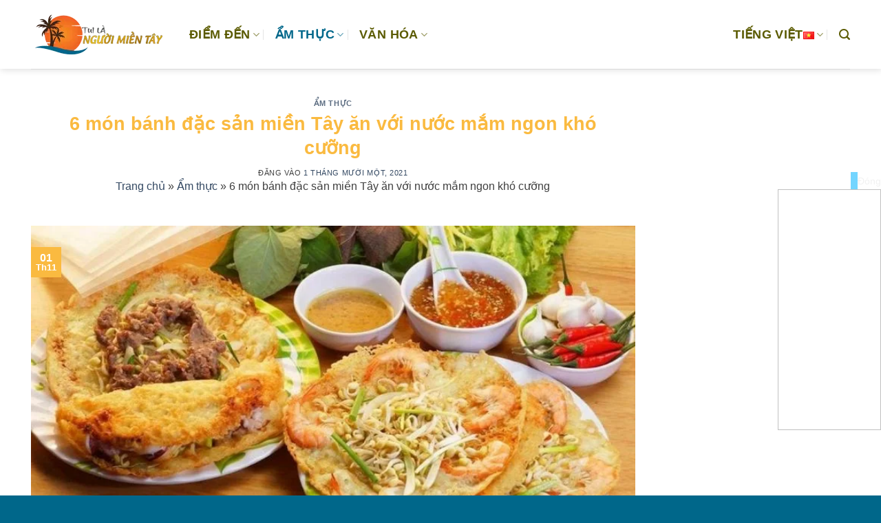

--- FILE ---
content_type: text/html; charset=UTF-8
request_url: https://tuilanguoimientay.vn/banh-dac-san-mien-tay.html
body_size: 21386
content:
<!DOCTYPE html>
<!--[if IE 9 ]><html lang="vi" prefix="og: https://ogp.me/ns#" class="ie9 loading-site no-js"> <![endif]-->
<!--[if IE 8 ]><html lang="vi" prefix="og: https://ogp.me/ns#" class="ie8 loading-site no-js"> <![endif]-->
<!--[if (gte IE 9)|!(IE)]><!--><html lang="vi" prefix="og: https://ogp.me/ns#" class="loading-site no-js"> <!--<![endif]--><head><script data-no-optimize="1">var litespeed_docref=sessionStorage.getItem("litespeed_docref");litespeed_docref&&(Object.defineProperty(document,"referrer",{get:function(){return litespeed_docref}}),sessionStorage.removeItem("litespeed_docref"));</script>  <script type="litespeed/javascript">(function(w,d,s,l,i){w[l]=w[l]||[];w[l].push({'gtm.start':new Date().getTime(),event:'gtm.js'});var f=d.getElementsByTagName(s)[0],j=d.createElement(s),dl=l!='dataLayer'?'&l='+l:'';j.async=!0;j.src='https://www.googletagmanager.com/gtm.js?id='+i+dl;f.parentNode.insertBefore(j,f)})(window,document,'script','dataLayer','GTM-K5FKMFM')</script> <meta charset="UTF-8" /><link rel="profile" href="https://gmpg.org/xfn/11" /><link rel="pingback" href="https://tuilanguoimientay.vn/xmlrpc.php" /><meta name="viewport" content="width=device-width, initial-scale=1" /><title>6 món bánh đặc sản miền Tây ăn với nước mắm ngon khó cưỡng</title><meta name="description" content="Nhắc đến miền Tây là sẽ không bỏ qua những món ăn ngon, trong đó có những loại bánh đặc sản miền Tây ăn với nước mắm ngon hết sảy con bà bảy, cùng điểm qua nhé!"/><meta name="robots" content="follow, index, max-snippet:-1, max-video-preview:-1, max-image-preview:large"/><link rel="canonical" href="https://tuilanguoimientay.vn/banh-dac-san-mien-tay.html" /><meta property="og:locale" content="vi_VN" /><meta property="og:type" content="article" /><meta property="og:title" content="6 món bánh đặc sản miền Tây ăn với nước mắm ngon khó cưỡng" /><meta property="og:description" content="Nhắc đến miền Tây là sẽ không bỏ qua những món ăn ngon, trong đó có những loại bánh đặc sản miền Tây ăn với nước mắm ngon hết sảy con bà bảy, cùng điểm qua nhé!" /><meta property="og:url" content="https://tuilanguoimientay.vn/banh-dac-san-mien-tay.html" /><meta property="og:site_name" content="Tui Là Người Miền Tây" /><meta property="article:publisher" content="https://www.facebook.com/TuiLaNguoiMienTay" /><meta property="article:tag" content="Bánh mặn miền Tây" /><meta property="article:tag" content="bánh miền tây" /><meta property="article:tag" content="Đồ chiên miền Tây" /><meta property="article:tag" content="lẫu miền Tây" /><meta property="article:tag" content="món ăn miền Tây" /><meta property="article:section" content="Ẩm thực" /><meta property="og:image" content="https://tuilanguoimientay.vn/wp-content/uploads/2021/11/Mon-banh-mien-Tay-an-chung-voi-nuoc-mam-2.jpg" /><meta property="og:image:secure_url" content="https://tuilanguoimientay.vn/wp-content/uploads/2021/11/Mon-banh-mien-Tay-an-chung-voi-nuoc-mam-2.jpg" /><meta property="og:image:width" content="800" /><meta property="og:image:height" content="400" /><meta property="og:image:alt" content="bánh đặc sản miền Tây" /><meta property="og:image:type" content="image/jpeg" /><meta property="article:published_time" content="2021-11-01T07:49:36+07:00" /><meta name="twitter:card" content="summary_large_image" /><meta name="twitter:title" content="6 món bánh đặc sản miền Tây ăn với nước mắm ngon khó cưỡng" /><meta name="twitter:description" content="Nhắc đến miền Tây là sẽ không bỏ qua những món ăn ngon, trong đó có những loại bánh đặc sản miền Tây ăn với nước mắm ngon hết sảy con bà bảy, cùng điểm qua nhé!" /><meta name="twitter:image" content="https://tuilanguoimientay.vn/wp-content/uploads/2021/11/Mon-banh-mien-Tay-an-chung-voi-nuoc-mam-2.jpg" /><meta name="twitter:label1" content="Được viết bởi" /><meta name="twitter:data1" content="Cửu Long Team" /><meta name="twitter:label2" content="Thời gian để đọc" /><meta name="twitter:data2" content="5 phút" /> <script type="application/ld+json" class="rank-math-schema-pro">{"@context":"https://schema.org","@graph":[{"@type":"WebSite","@id":"https://tuilanguoimientay.vn/#website","url":"https://tuilanguoimientay.vn","name":"Tui L\u00e0 Ng\u01b0\u1eddi Mi\u1ec1n T\u00e2y","alternateName":"Tui L\u00e0 Ng\u01b0\u1eddi Mi\u1ec1n T\u00e2y","publisher":{"@id":"https://tuilanguoimientay.vn/#organization"},"inLanguage":"vi"},{"@type":"ImageObject","@id":"https://tuilanguoimientay.vn/wp-content/uploads/2021/11/Mon-banh-mien-Tay-an-chung-voi-nuoc-mam-2.jpg","url":"https://tuilanguoimientay.vn/wp-content/uploads/2021/11/Mon-banh-mien-Tay-an-chung-voi-nuoc-mam-2.jpg","width":"800","height":"400","inLanguage":"vi"},{"@type":"BreadcrumbList","@id":"https://tuilanguoimientay.vn/banh-dac-san-mien-tay.html#breadcrumb","itemListElement":[{"@type":"ListItem","position":"1","item":{"@id":"https://tuilanguoimientay.vn","name":"Trang ch\u1ee7"}},{"@type":"ListItem","position":"2","item":{"@id":"https://tuilanguoimientay.vn/am-thuc","name":"\u1ea8m th\u1ef1c"}},{"@type":"ListItem","position":"3","item":{"@id":"https://tuilanguoimientay.vn/banh-dac-san-mien-tay.html","name":"6 m\u00f3n b\u00e1nh \u0111\u1eb7c s\u1ea3n mi\u1ec1n T\u00e2y \u0103n v\u1edbi n\u01b0\u1edbc m\u1eafm ngon kh\u00f3 c\u01b0\u1ee1ng"}}]},{"@type":"Person","@id":"https://tuilanguoimientay.vn/banh-dac-san-mien-tay.html#author","name":"C\u1eedu Long Team","image":{"@type":"ImageObject","@id":"https://secure.gravatar.com/avatar/7c71a7122bbdfc61acc656b358451aa876d358e0b387d2e966bae5017090afca?s=96&amp;d=mm&amp;r=g","url":"https://secure.gravatar.com/avatar/7c71a7122bbdfc61acc656b358451aa876d358e0b387d2e966bae5017090afca?s=96&amp;d=mm&amp;r=g","caption":"C\u1eedu Long Team","inLanguage":"vi"},"worksFor":{"@id":"https://tuilanguoimientay.vn/#organization"}},{"@type":"BlogPosting","headline":"6 m\u00f3n b\u00e1nh \u0111\u1eb7c s\u1ea3n mi\u1ec1n T\u00e2y \u0103n v\u1edbi n\u01b0\u1edbc m\u1eafm ngon kh\u00f3 c\u01b0\u1ee1ng","keywords":"b\u00e1nh \u0111\u1eb7c s\u1ea3n mi\u1ec1n T\u00e2y","datePublished":"2021-11-01T07:49:36+07:00","dateModified":"2021-11-01T07:49:36+07:00","articleSection":"\u1ea8m th\u1ef1c","author":{"@id":"https://tuilanguoimientay.vn/banh-dac-san-mien-tay.html#author","name":"C\u1eedu Long Team"},"publisher":{"@id":"https://tuilanguoimientay.vn/#organization"},"description":"Nh\u1eafc \u0111\u1ebfn mi\u1ec1n T\u00e2y l\u00e0 s\u1ebd kh\u00f4ng b\u1ecf qua nh\u1eefng m\u00f3n \u0103n ngon, trong \u0111\u00f3 c\u00f3 nh\u1eefng lo\u1ea1i b\u00e1nh \u0111\u1eb7c s\u1ea3n mi\u1ec1n T\u00e2y \u0103n v\u1edbi n\u01b0\u1edbc m\u1eafm ngon h\u1ebft s\u1ea3y con b\u00e0 b\u1ea3y, c\u00f9ng \u0111i\u1ec3m qua nh\u00e9!","name":"6 m\u00f3n b\u00e1nh \u0111\u1eb7c s\u1ea3n mi\u1ec1n T\u00e2y \u0103n v\u1edbi n\u01b0\u1edbc m\u1eafm ngon kh\u00f3 c\u01b0\u1ee1ng","@id":"https://tuilanguoimientay.vn/banh-dac-san-mien-tay.html#richSnippet","isPartOf":{"@id":"https://tuilanguoimientay.vn/banh-dac-san-mien-tay.html#webpage"},"image":{"@id":"https://tuilanguoimientay.vn/wp-content/uploads/2021/11/Mon-banh-mien-Tay-an-chung-voi-nuoc-mam-2.jpg"},"inLanguage":"vi","mainEntityOfPage":{"@id":"https://tuilanguoimientay.vn/banh-dac-san-mien-tay.html#webpage"}}]}</script> <link rel='prefetch' href='https://tuilanguoimientay.vn/wp-content/themes/flatsome/assets/js/flatsome.js?ver=22889b626eb7ec03b5a4' /><link rel='prefetch' href='https://tuilanguoimientay.vn/wp-content/themes/flatsome/assets/js/chunk.slider.js?ver=3.20.1' /><link rel='prefetch' href='https://tuilanguoimientay.vn/wp-content/themes/flatsome/assets/js/chunk.popups.js?ver=3.20.1' /><link rel='prefetch' href='https://tuilanguoimientay.vn/wp-content/themes/flatsome/assets/js/chunk.tooltips.js?ver=3.20.1' /><link rel="alternate" type="application/rss+xml" title="Dòng thông tin Tui Là Người Miền Tây &raquo;" href="https://tuilanguoimientay.vn/feed" /><link rel="alternate" type="application/rss+xml" title="Tui Là Người Miền Tây &raquo; Dòng bình luận" href="https://tuilanguoimientay.vn/comments/feed" /><link rel="alternate" title="oNhúng (JSON)" type="application/json+oembed" href="https://tuilanguoimientay.vn/wp-json/oembed/1.0/embed?url=https%3A%2F%2Ftuilanguoimientay.vn%2Fbanh-dac-san-mien-tay.html" /><link rel="alternate" title="oNhúng (XML)" type="text/xml+oembed" href="https://tuilanguoimientay.vn/wp-json/oembed/1.0/embed?url=https%3A%2F%2Ftuilanguoimientay.vn%2Fbanh-dac-san-mien-tay.html&#038;format=xml" /><style id="litespeed-ccss">html{-ms-text-size-adjust:100%;-webkit-text-size-adjust:100%;font-family:sans-serif}body{margin:0}article,header,main,nav{display:block}a{background-color:#fff0}img{border-style:none}button,input{font:inherit}button,input{overflow:visible}button{text-transform:none}[type=submit],button{-webkit-appearance:button}button::-moz-focus-inner,input::-moz-focus-inner{border:0;padding:0}button:-moz-focusring,input:-moz-focusring{outline:1px dotted ButtonText}[type=search]{-webkit-appearance:textfield}[type=search]::-webkit-search-cancel-button,[type=search]::-webkit-search-decoration{-webkit-appearance:none}*,:after,:before,html{box-sizing:border-box}html{background-attachment:fixed}body{-webkit-font-smoothing:antialiased;-moz-osx-font-smoothing:grayscale;color:#777}img{display:inline-block;height:auto;max-width:100%;vertical-align:middle}a,button,input{touch-action:manipulation}.col{margin:0;padding:0 15px 30px;position:relative;width:100%}@media screen and (max-width:849px){.col{padding-bottom:30px}}@media screen and (min-width:850px){.large-9{flex-basis:75%;max-width:75%}.large-columns-3>.col{flex-basis:33.3333333333%;max-width:33.3333333333%}}.container,.row{margin-left:auto;margin-right:auto;width:100%}.container{padding-left:15px;padding-right:15px}.container,.row{max-width:1080px}.row.row-large{max-width:1110px}.flex-row{align-items:center;display:flex;flex-flow:row nowrap;justify-content:space-between;width:100%}.text-center .flex-row{justify-content:center}.header .flex-row{height:100%}.flex-col{max-height:100%}.flex-grow{-ms-flex-negative:1;-ms-flex-preferred-size:auto!important;flex:1}.flex-left{margin-right:auto}.flex-right{margin-left:auto}@media (-ms-high-contrast:none){.nav>li>a>i{top:-1px}}.row{display:flex;flex-flow:row wrap;width:100%}.row .row:not(.row-collapse){margin-left:-15px;margin-right:-15px;padding-left:0;padding-right:0;width:auto}@media screen and (min-width:850px){.row-large{padding-left:0;padding-right:0}.row-large>.col{margin-bottom:0;padding:0 30px 30px}}.nav-dropdown{background-color:#fff;color:#777;display:table;left:-99999px;margin:0;max-height:0;min-width:260px;opacity:0;padding:20px 0;position:absolute;text-align:left;visibility:hidden;z-index:9}.nav-dropdown:after{clear:both;content:"";display:block;height:0;visibility:hidden}.nav-dropdown li{display:block;margin:0;vertical-align:top}.nav-dropdown li ul{margin:0;padding:0}.nav-column li>a,.nav-dropdown>li>a{display:block;line-height:1.3;padding:10px 20px;width:auto}.nav-column>li:last-child:not(.nav-dropdown-col)>a,.nav-dropdown>li:last-child:not(.nav-dropdown-col)>a{border-bottom:0!important}.nav-dropdown>li.nav-dropdown-col{display:table-cell;min-width:160px;text-align:left;white-space:nowrap;width:160px}.nav-dropdown>li.nav-dropdown-col:not(:last-child){border-right:1px solid #fff0}.nav-dropdown .menu-item-has-children>a,.nav-dropdown .nav-dropdown-col>a{color:#000;font-size:.8em;font-weight:bolder;text-transform:uppercase}.nav-dropdown.nav-dropdown-simple>li.nav-dropdown-col{border-color:#f1f1f1}.nav-dropdown-has-arrow li.has-dropdown:after,.nav-dropdown-has-arrow li.has-dropdown:before{border:solid #fff0;bottom:-2px;content:"";height:0;left:50%;opacity:0;position:absolute;width:0;z-index:10}.nav-dropdown-has-arrow li.has-dropdown:after{border-color:#fff0 #fff0 #fff;border-width:8px;margin-left:-8px}.nav-dropdown-has-arrow li.has-dropdown:before{border-width:11px;margin-left:-11px;z-index:-999}.nav-dropdown-has-shadow .nav-dropdown{box-shadow:1px 1px 15px rgb(0 0 0/.15)}.nav-dropdown-has-arrow.nav-dropdown-has-border li.has-dropdown:before{border-bottom-color:#ddd}.nav-dropdown-has-border .nav-dropdown{border:2px solid #ddd}.nav,.nav ul:not(.nav-dropdown){margin:0;padding:0}.nav{align-items:center;display:flex;flex-flow:row wrap;width:100%}.nav,.nav>li{position:relative}.nav>li{display:inline-block;list-style:none;margin:0 7px;padding:0}.nav>li>a{align-items:center;display:inline-flex;flex-wrap:wrap;padding:10px 0}.nav-left{justify-content:flex-start}.nav-right{justify-content:flex-end}.nav-column>li>a,.nav-dropdown>li>a,.nav>li>a{color:hsl(0 0% 40%/.85)}.nav-column>li>a,.nav-dropdown>li>a{display:block}.nav>li.active>a{color:hsl(0 0% 7%/.85)}.nav li:first-child{margin-left:0!important}.nav li:last-child{margin-right:0!important}.nav-uppercase>li>a{font-weight:bolder;letter-spacing:.02em;text-transform:uppercase}@media (min-width:850px){.nav-divided>li{margin:0 .7em}.nav-divided>li+li>a:after{border-left:1px solid rgb(0 0 0/.1);content:"";height:15px;left:-1em;margin-top:-7px;position:absolute;top:50%;width:1px}}li.html form,li.html input{margin:0}.nav.nav-vertical{flex-flow:column}.nav.nav-vertical li{list-style:none;margin:0;width:100%}.nav-vertical li li{font-size:1em;padding-left:.5em}.nav-vertical>li{align-items:center;display:flex;flex-flow:row wrap}.nav-vertical>li ul{width:100%}.nav-vertical li li.menu-item-has-children{margin-bottom:1em}.nav-vertical li li.menu-item-has-children:not(:first-child){margin-top:1em}.nav-vertical>li>a,.nav-vertical>li>ul>li a{align-items:center;display:flex;flex-grow:1;width:auto}.nav-vertical li li.menu-item-has-children>a{color:#000;font-size:.8em;font-weight:bolder;text-transform:uppercase}.nav-vertical>li.html{padding-bottom:1em;padding-top:1em}.nav-vertical>li>ul li a{color:#666}.nav-vertical>li>ul{margin:0 0 2em;padding-left:1em}.nav .children{left:-99999px;opacity:0;position:fixed;transform:translateX(-10px)}@media (prefers-reduced-motion){.nav .children{opacity:1;transform:none}}.nav-sidebar.nav-vertical>li+li{border-top:1px solid #ececec}.nav-vertical>li+li{border-top:1px solid #ececec}.nav-vertical .social-icons{display:block;width:100%}.badge{backface-visibility:hidden;display:table;height:2.8em;width:2.8em;z-index:20}.badge.top{left:0}.badge-inner{background-color:var(--fs-color-primary);color:#fff;display:table-cell;font-weight:bolder;height:100%;line-height:.85;padding:2px;text-align:center;vertical-align:middle;white-space:nowrap;width:100%}.badge-outline .badge-inner{background-color:#fff;border:2px solid;color:var(--fs-color-primary)}.badge-outline{margin-left:-.4em}.button,button{background-color:#fff0;border:1px solid #fff0;border-radius:0;box-sizing:border-box;color:currentColor;display:inline-block;font-size:.97em;font-weight:bolder;letter-spacing:.03em;line-height:2.4em;margin-right:1em;margin-top:0;max-width:100%;min-height:2.5em;padding:0 1.2em;position:relative;text-align:center;text-decoration:none;text-rendering:optimizeLegibility;text-shadow:none;text-transform:uppercase;vertical-align:middle}.button.is-outline{line-height:2.19em}.button{background-color:var(--fs-color-primary);border-color:rgb(0 0 0/.05);color:#fff}.button.is-outline{background-color:#fff0;border:2px solid}.dark .button{color:#fff}.is-outline{color:silver}.secondary{background-color:var(--fs-color-secondary)}.text-center .button:first-of-type{margin-left:0!important}.text-center .button:last-of-type{margin-right:0!important}.flex-col .button,.flex-col button,.flex-col input{margin-bottom:0}form{margin-bottom:0}input[type=search]{background-color:#fff;border:1px solid #ddd;border-radius:0;box-shadow:inset 0 1px 2px rgb(0 0 0/.1);box-sizing:border-box;color:#333;font-size:.97em;height:2.507em;max-width:100%;padding:0 .75em;vertical-align:middle;width:100%}@media (max-width:849px){input[type=search]{font-size:1rem}}input[type=search]{-webkit-appearance:none;-moz-appearance:none;appearance:none}.form-flat input:not([type=submit]){background-color:rgb(0 0 0/.03);border-color:rgb(0 0 0/.09);border-radius:99px;box-shadow:none;color:currentColor!important}.form-flat button,.form-flat input{border-radius:99px}.form-flat .flex-row .flex-col{padding-right:4px}.dark .form-flat input:not([type=submit]){background-color:hsl(0 0% 100%/.2)!important;border-color:hsl(0 0% 100%/.09);color:#fff}.dark .form-flat input::-webkit-input-placeholder{color:#fff}.form-flat .button.icon{background-color:transparent!important;border-color:transparent!important;box-shadow:none;color:currentColor!important}i[class^=icon-]{speak:none!important;display:inline-block;font-display:block;font-family:fl-icons!important;font-style:normal!important;font-variant:normal!important;font-weight:400!important;line-height:1.2;margin:0;padding:0;position:relative;text-transform:none!important}.button i,button i{top:-1.5px;vertical-align:middle}a.icon:not(.button){font-family:sans-serif;font-size:1.2em;margin-left:.25em;margin-right:.25em}.button.icon{display:inline-block;margin-left:.12em;margin-right:.12em;min-width:2.5em;padding-left:.6em;padding-right:.6em}.button.icon i{font-size:1.2em}.button.icon.circle{padding-left:0;padding-right:0}.button.icon.circle>i{margin:0 8px}.button.icon.circle>i:only-child{margin:0}.nav>li>a>i{font-size:20px;vertical-align:middle}.nav>li>a>i+span{margin-left:5px}.nav>li>a>i.icon-search{font-size:1.2em}.nav>li>a>i.icon-menu{font-size:1.9em}.nav>li.has-icon>a>i{min-width:1em}.nav-vertical>li>a>i{font-size:16px;opacity:.6}.has-dropdown .icon-angle-down{font-size:16px;margin-left:.2em;opacity:.6}.image-icon{display:inline-block;height:auto;position:relative;vertical-align:middle}.image-icon img{max-width:32px;min-width:100%}img{opacity:1}.mfp-hide{display:none!important}a{color:var(--fs-experimental-link-color);text-decoration:none}a.plain{color:currentColor}.dark a{color:currentColor}ul{list-style:disc}ul{margin-top:0;padding:0}ul ul{margin:1.5em 0 1.5em 3em}li{margin-bottom:.6em}.button,button,input{margin-bottom:1em}form,p,ul{margin-bottom:1.3em}body{line-height:1.6}h1,h6{color:#555;margin-bottom:.5em;margin-top:0;text-rendering:optimizeSpeed;width:100%}h1{font-size:1.7em}h1{line-height:1.3}h6{font-size:.85em;opacity:.8}@media (max-width:549px){h1{font-size:1.4em}}p{margin-top:0}.uppercase,h6{letter-spacing:.05em;line-height:1.05;text-transform:uppercase}.is-normal{font-weight:400}.uppercase{line-height:1.2;text-transform:uppercase}.is-large{font-size:1.15em}.is-small{font-size:.8em}.is-xsmall{font-size:.7em}@media (max-width:549px){.is-large{font-size:1em}}.nav>li>a{font-size:.8em}.nav>li.html{font-size:.85em}.nav-size-xlarge>li>a{font-size:1.1em}.container:after,.row:after{clear:both;content:"";display:table}@media (min-width:550px){.show-for-small{display:none!important}}@media (min-width:850px){.show-for-medium{display:none!important}}@media (max-width:849px){.hide-for-medium{display:none!important}}.full-width{display:block;max-width:100%!important;padding-left:0!important;padding-right:0!important;width:100%!important}.mb-0{margin-bottom:0!important}.ml-0{margin-left:0!important}.pb-0{padding-bottom:0!important}.text-left{text-align:left}.text-center{text-align:center}.text-center>div,.text-center>div>div{margin-left:auto;margin-right:auto}.relative{position:relative!important}.absolute{position:absolute!important}.fixed{position:fixed!important;z-index:12}.top{top:0}.bottom,.fill{bottom:0}.fill{height:100%;left:0;margin:0!important;padding:0!important;position:absolute;right:0;top:0}.circle{border-radius:999px!important;-o-object-fit:cover;object-fit:cover}.z-1{z-index:21}.z-top{z-index:9995}.no-scrollbar{-ms-overflow-style:-ms-autohiding-scrollbar;scrollbar-width:none}.no-scrollbar::-webkit-scrollbar{height:0!important;width:0!important}.screen-reader-text{clip:rect(1px,1px,1px,1px);height:1px;overflow:hidden;position:absolute!important;width:1px}.box-shadow{box-shadow:0 3px 6px -4px rgb(0 0 0/.16),0 3px 6px rgb(0 0 0/.23)}.dark{color:#f1f1f1}:root{--flatsome-scroll-padding-top:calc(var(--flatsome--header--sticky-height, 0px) + var(--wp-admin--admin-bar--height, 0px))}html{overflow-x:hidden;scroll-padding-top:var(--flatsome-scroll-padding-top)}@supports (overflow:clip){body{overflow-x:clip}}#main,#wrapper{background-color:#fff;position:relative}.page-wrapper{padding-bottom:30px;padding-top:30px}.header,.header-wrapper{background-position:50%0;background-size:cover;position:relative;width:100%;z-index:1001}.header-bg-color{background-color:hsl(0 0% 100%/.9)}.header-bg-color,.header-bg-image{background-position:50%0}.header-main{position:relative;z-index:10}.top-divider{border-top:1px solid;margin-bottom:-1px;opacity:.1}.header-shadow .header-wrapper{box-shadow:1px 1px 10px rgb(0 0 0/.15)}.header-block{min-height:15px;width:100%}.post{margin:0 0 30px}.entry-header-text{padding:1.5em 0}.entry-header-text.text-center{padding-left:1.5em;padding-right:1.5em}.entry-header-text-top{padding-top:0}.entry-content{padding-bottom:1.5em;padding-top:1.5em}.badge.post-date{top:7%}.entry-image img{width:100%}.updated:not(.published){display:none}.widget{margin-bottom:1.5em}.footer{padding:30px 0 0}.footer-2{background-color:#777}.footer-2{border-top:1px solid rgb(0 0 0/.05)}html{background-color:#5b5b5b}.back-to-top{bottom:20px;margin:0;opacity:0;right:20px;transform:translateY(30%)}.logo{line-height:1;margin:0}.logo a{color:var(--fs-color-primary);display:block;font-size:32px;font-weight:bolder;margin:0;text-decoration:none;text-transform:uppercase}.logo img{display:block;width:auto}.header-logo-dark{display:none!important}.logo-left .logo{margin-left:0;margin-right:30px}@media screen and (max-width:849px){.header-inner .nav{flex-wrap:nowrap}.medium-logo-center .flex-left{flex:1 1 0%;order:1}.medium-logo-center .logo{margin:0 15px;order:2;text-align:center}.medium-logo-center .logo img{margin:0 auto}.medium-logo-center .flex-right{flex:1 1 0%;order:3}}.sidebar-menu .search-form{display:block!important}.searchform-wrapper form{margin-bottom:0}.sidebar-menu .search-form{padding:5px 0;width:100%}.searchform{position:relative}.searchform .button.icon{margin:0}.searchform .button.icon i{font-size:1.2em}.searchform-wrapper{width:100%}.searchform-wrapper.form-flat .flex-col:last-of-type{margin-left:-2.9em}@media (max-width:849px){.searchform-wrapper{font-size:1rem}}.col .live-search-results{background-color:hsl(0 0% 100%/.95);box-shadow:0 0 10px 0 rgb(0 0 0/.1);color:#111;left:0;position:absolute;right:0;text-align:left;top:105%}#search-lightbox{font-size:1.5em;margin:0 auto;max-width:600px}.icon-menu:before{content:""}.icon-angle-up:before{content:""}.icon-angle-down:before{content:""}.icon-envelop:before{content:""}.icon-facebook:before{content:""}.icon-search:before{content:""}.icon-linkedin:before{content:""}.social-icons{color:#999;display:inline-block;font-size:.85em;vertical-align:middle}.html .social-icons{font-size:1em}.social-icons i{min-width:1em}:root{--primary-color:#faba40;--fs-color-primary:#faba40;--fs-color-secondary:#d26e4b;--fs-color-success:#7a9c59;--fs-color-alert:#b20000;--fs-experimental-link-color:#334862;--fs-experimental-link-color-hover:#111}.container,.row{max-width:1220px}.row.row-large{max-width:1250px}.header-main{height:100px}#logo img{max-height:100px}#logo{width:200px}#logo a{max-width:400pxpx}.header-bg-color{background-color:#fff0}.header-main .nav>li>a{line-height:16px}@media (max-width:549px){.header-main{height:70px}#logo img{max-height:70px}}.nav-dropdown{border-radius:5px}.nav-dropdown{font-size:100%}body{color:#3f3f3f}h1,h6{color:#faba40}@media screen and (max-width:549px){body{font-size:100%}}body{font-family:Muli,sans-serif}body{font-weight:400;font-style:normal}.nav>li>a{font-family:Muli,sans-serif}.nav>li>a{font-weight:700;font-style:normal}h1,h6{font-family:Muli,sans-serif}h1,h6{font-weight:700;font-style:normal}.header:not(.transparent) .header-nav-main.nav>li>a{color:#5b5b01}.header:not(.transparent) .header-nav-main.nav>li.active>a{color:#00678a}.footer-2{background-image:url(https://tuilanguoimientay.vn/wp-content/uploads/2019/12/footer-tui-la-nguoi-mien-tay-footer-den.jpg)}html{background-color:#00678a}.button.icon.circle{color:#00678a}.footer-2{background-image:url(https://tuilanguoimientay.vn/wp-content/uploads/2019/12/footer-tui-la-nguoi-mien-tay.jpg)no-repeat center center fixed;-webkit-background-size:cover;-moz-background-size:cover;-o-background-size:cover;background-size:cover}span.byline{display:none}.banner-pkgp{width:150px;position:fixed!important;top:35%!important;right:0px!important;z-index:10;text-align:right}.banner-pkgp-mobile{width:300px;position:fixed!important;bottom:10%!important;left:0;z-index:10;text-align:left}.close-banner-mobile{color:white!important;font-weight:700;background-color:#73d5ff;padding:5px}.close-banner{color:white!important;font-weight:700;background-color:#73d5ff;padding:5px}ul{box-sizing:border-box}:root{--wp--preset--aspect-ratio--square:1;--wp--preset--aspect-ratio--4-3:4/3;--wp--preset--aspect-ratio--3-4:3/4;--wp--preset--aspect-ratio--3-2:3/2;--wp--preset--aspect-ratio--2-3:2/3;--wp--preset--aspect-ratio--16-9:16/9;--wp--preset--aspect-ratio--9-16:9/16;--wp--preset--color--black:#000000;--wp--preset--color--cyan-bluish-gray:#abb8c3;--wp--preset--color--white:#ffffff;--wp--preset--color--pale-pink:#f78da7;--wp--preset--color--vivid-red:#cf2e2e;--wp--preset--color--luminous-vivid-orange:#ff6900;--wp--preset--color--luminous-vivid-amber:#fcb900;--wp--preset--color--light-green-cyan:#7bdcb5;--wp--preset--color--vivid-green-cyan:#00d084;--wp--preset--color--pale-cyan-blue:#8ed1fc;--wp--preset--color--vivid-cyan-blue:#0693e3;--wp--preset--color--vivid-purple:#9b51e0;--wp--preset--color--primary:#faba40;--wp--preset--color--secondary:#d26e4b;--wp--preset--color--success:#7a9c59;--wp--preset--color--alert:#b20000;--wp--preset--gradient--vivid-cyan-blue-to-vivid-purple:linear-gradient(135deg,rgba(6,147,227,1) 0%,rgb(155,81,224) 100%);--wp--preset--gradient--light-green-cyan-to-vivid-green-cyan:linear-gradient(135deg,rgb(122,220,180) 0%,rgb(0,208,130) 100%);--wp--preset--gradient--luminous-vivid-amber-to-luminous-vivid-orange:linear-gradient(135deg,rgba(252,185,0,1) 0%,rgba(255,105,0,1) 100%);--wp--preset--gradient--luminous-vivid-orange-to-vivid-red:linear-gradient(135deg,rgba(255,105,0,1) 0%,rgb(207,46,46) 100%);--wp--preset--gradient--very-light-gray-to-cyan-bluish-gray:linear-gradient(135deg,rgb(238,238,238) 0%,rgb(169,184,195) 100%);--wp--preset--gradient--cool-to-warm-spectrum:linear-gradient(135deg,rgb(74,234,220) 0%,rgb(151,120,209) 20%,rgb(207,42,186) 40%,rgb(238,44,130) 60%,rgb(251,105,98) 80%,rgb(254,248,76) 100%);--wp--preset--gradient--blush-light-purple:linear-gradient(135deg,rgb(255,206,236) 0%,rgb(152,150,240) 100%);--wp--preset--gradient--blush-bordeaux:linear-gradient(135deg,rgb(254,205,165) 0%,rgb(254,45,45) 50%,rgb(107,0,62) 100%);--wp--preset--gradient--luminous-dusk:linear-gradient(135deg,rgb(255,203,112) 0%,rgb(199,81,192) 50%,rgb(65,88,208) 100%);--wp--preset--gradient--pale-ocean:linear-gradient(135deg,rgb(255,245,203) 0%,rgb(182,227,212) 50%,rgb(51,167,181) 100%);--wp--preset--gradient--electric-grass:linear-gradient(135deg,rgb(202,248,128) 0%,rgb(113,206,126) 100%);--wp--preset--gradient--midnight:linear-gradient(135deg,rgb(2,3,129) 0%,rgb(40,116,252) 100%);--wp--preset--font-size--small:13px;--wp--preset--font-size--medium:20px;--wp--preset--font-size--large:36px;--wp--preset--font-size--x-large:42px;--wp--preset--spacing--20:0.44rem;--wp--preset--spacing--30:0.67rem;--wp--preset--spacing--40:1rem;--wp--preset--spacing--50:1.5rem;--wp--preset--spacing--60:2.25rem;--wp--preset--spacing--70:3.38rem;--wp--preset--spacing--80:5.06rem;--wp--preset--shadow--natural:6px 6px 9px rgba(0, 0, 0, 0.2);--wp--preset--shadow--deep:12px 12px 50px rgba(0, 0, 0, 0.4);--wp--preset--shadow--sharp:6px 6px 0px rgba(0, 0, 0, 0.2);--wp--preset--shadow--outlined:6px 6px 0px -3px rgba(255, 255, 255, 1), 6px 6px rgba(0, 0, 0, 1);--wp--preset--shadow--crisp:6px 6px 0px rgba(0, 0, 0, 1)}:where(body){margin:0}body{padding-top:0;padding-right:0;padding-bottom:0;padding-left:0}a:where(:not(.wp-element-button)){text-decoration:none}</style><link rel="preload" data-asynced="1" data-optimized="2" as="style" onload="this.onload=null;this.rel='stylesheet'" href="https://tuilanguoimientay.vn/wp-content/litespeed/ucss/9ed6a5b4e22f3179c51e5e8d2567e822.css?ver=47cff" /><script type="litespeed/javascript">!function(a){"use strict";var b=function(b,c,d){function e(a){return h.body?a():void setTimeout(function(){e(a)})}function f(){i.addEventListener&&i.removeEventListener("load",f),i.media=d||"all"}var g,h=a.document,i=h.createElement("link");if(c)g=c;else{var j=(h.body||h.getElementsByTagName("head")[0]).childNodes;g=j[j.length-1]}var k=h.styleSheets;i.rel="stylesheet",i.href=b,i.media="only x",e(function(){g.parentNode.insertBefore(i,c?g:g.nextSibling)});var l=function(a){for(var b=i.href,c=k.length;c--;)if(k[c].href===b)return a();setTimeout(function(){l(a)})};return i.addEventListener&&i.addEventListener("load",f),i.onloadcssdefined=l,l(f),i};"undefined"!=typeof exports?exports.loadCSS=b:a.loadCSS=b}("undefined"!=typeof global?global:this);!function(a){if(a.loadCSS){var b=loadCSS.relpreload={};if(b.support=function(){try{return a.document.createElement("link").relList.supports("preload")}catch(b){return!1}},b.poly=function(){for(var b=a.document.getElementsByTagName("link"),c=0;c<b.length;c++){var d=b[c];"preload"===d.rel&&"style"===d.getAttribute("as")&&(a.loadCSS(d.href,d,d.getAttribute("media")),d.rel=null)}},!b.support()){b.poly();var c=a.setInterval(b.poly,300);a.addEventListener&&a.addEventListener("load",function(){b.poly(),a.clearInterval(c)}),a.attachEvent&&a.attachEvent("onload",function(){a.clearInterval(c)})}}}(this);</script> <script type="litespeed/javascript" data-src="https://tuilanguoimientay.vn/wp-includes/js/jquery/jquery.min.js?ver=3.7.1" id="jquery-core-js"></script> <link rel="https://api.w.org/" href="https://tuilanguoimientay.vn/wp-json/" /><link rel="alternate" title="JSON" type="application/json" href="https://tuilanguoimientay.vn/wp-json/wp/v2/posts/4537" /><link rel="EditURI" type="application/rsd+xml" title="RSD" href="https://tuilanguoimientay.vn/xmlrpc.php?rsd" /><meta name="generator" content="WordPress 6.9" /><link rel='shortlink' href='https://tuilanguoimientay.vn/?p=4537' /><link rel="icon" href="https://tuilanguoimientay.vn/wp-content/uploads/2019/12/logo_tui_la_nguoi_mien_tay_2_JpI_icon.ico" sizes="32x32" /><link rel="icon" href="https://tuilanguoimientay.vn/wp-content/uploads/2019/12/logo_tui_la_nguoi_mien_tay_2_JpI_icon.ico" sizes="192x192" /><link rel="apple-touch-icon" href="https://tuilanguoimientay.vn/wp-content/uploads/2019/12/logo_tui_la_nguoi_mien_tay_2_JpI_icon.ico" /><meta name="msapplication-TileImage" content="https://tuilanguoimientay.vn/wp-content/uploads/2019/12/logo_tui_la_nguoi_mien_tay_2_JpI_icon.ico" /><style id="kirki-inline-styles"></style> <script type="litespeed/javascript" data-src="https://pagead2.googlesyndication.com/pagead/js/adsbygoogle.js?client=ca-pub-7725186365395401"
     crossorigin="anonymous"></script> <script type="litespeed/javascript" data-src="https://tuilanguoimientay.vn/wp-includes/owlcarousel/jquery.min.js"></script> <style id='wp-block-image-inline-css' type='text/css'>.wp-block-image>a,.wp-block-image>figure>a{display:inline-block}.wp-block-image img{box-sizing:border-box;height:auto;max-width:100%;vertical-align:bottom}@media not (prefers-reduced-motion){.wp-block-image img.hide{visibility:hidden}.wp-block-image img.show{animation:show-content-image .4s}}.wp-block-image[style*=border-radius] img,.wp-block-image[style*=border-radius]>a{border-radius:inherit}.wp-block-image.has-custom-border img{box-sizing:border-box}.wp-block-image.aligncenter{text-align:center}.wp-block-image.alignfull>a,.wp-block-image.alignwide>a{width:100%}.wp-block-image.alignfull img,.wp-block-image.alignwide img{height:auto;width:100%}.wp-block-image .aligncenter,.wp-block-image .alignleft,.wp-block-image .alignright,.wp-block-image.aligncenter,.wp-block-image.alignleft,.wp-block-image.alignright{display:table}.wp-block-image .aligncenter>figcaption,.wp-block-image .alignleft>figcaption,.wp-block-image .alignright>figcaption,.wp-block-image.aligncenter>figcaption,.wp-block-image.alignleft>figcaption,.wp-block-image.alignright>figcaption{caption-side:bottom;display:table-caption}.wp-block-image .alignleft{float:left;margin:.5em 1em .5em 0}.wp-block-image .alignright{float:right;margin:.5em 0 .5em 1em}.wp-block-image .aligncenter{margin-left:auto;margin-right:auto}.wp-block-image :where(figcaption){margin-bottom:1em;margin-top:.5em}.wp-block-image.is-style-circle-mask img{border-radius:9999px}@supports ((-webkit-mask-image:none) or (mask-image:none)) or (-webkit-mask-image:none){.wp-block-image.is-style-circle-mask img{border-radius:0;-webkit-mask-image:url('data:image/svg+xml;utf8,<svg viewBox="0 0 100 100" xmlns="http://www.w3.org/2000/svg"><circle cx="50" cy="50" r="50"/></svg>');mask-image:url('data:image/svg+xml;utf8,<svg viewBox="0 0 100 100" xmlns="http://www.w3.org/2000/svg"><circle cx="50" cy="50" r="50"/></svg>');mask-mode:alpha;-webkit-mask-position:center;mask-position:center;-webkit-mask-repeat:no-repeat;mask-repeat:no-repeat;-webkit-mask-size:contain;mask-size:contain}}:root :where(.wp-block-image.is-style-rounded img,.wp-block-image .is-style-rounded img){border-radius:9999px}.wp-block-image figure{margin:0}.wp-lightbox-container{display:flex;flex-direction:column;position:relative}.wp-lightbox-container img{cursor:zoom-in}.wp-lightbox-container img:hover+button{opacity:1}.wp-lightbox-container button{align-items:center;backdrop-filter:blur(16px) saturate(180%);background-color:#5a5a5a40;border:none;border-radius:4px;cursor:zoom-in;display:flex;height:20px;justify-content:center;opacity:0;padding:0;position:absolute;right:16px;text-align:center;top:16px;width:20px;z-index:100}@media not (prefers-reduced-motion){.wp-lightbox-container button{transition:opacity .2s ease}}.wp-lightbox-container button:focus-visible{outline:3px auto #5a5a5a40;outline:3px auto -webkit-focus-ring-color;outline-offset:3px}.wp-lightbox-container button:hover{cursor:pointer;opacity:1}.wp-lightbox-container button:focus{opacity:1}.wp-lightbox-container button:focus,.wp-lightbox-container button:hover,.wp-lightbox-container button:not(:hover):not(:active):not(.has-background){background-color:#5a5a5a40;border:none}.wp-lightbox-overlay{box-sizing:border-box;cursor:zoom-out;height:100vh;left:0;overflow:hidden;position:fixed;top:0;visibility:hidden;width:100%;z-index:100000}.wp-lightbox-overlay .close-button{align-items:center;cursor:pointer;display:flex;justify-content:center;min-height:40px;min-width:40px;padding:0;position:absolute;right:calc(env(safe-area-inset-right) + 16px);top:calc(env(safe-area-inset-top) + 16px);z-index:5000000}.wp-lightbox-overlay .close-button:focus,.wp-lightbox-overlay .close-button:hover,.wp-lightbox-overlay .close-button:not(:hover):not(:active):not(.has-background){background:none;border:none}.wp-lightbox-overlay .lightbox-image-container{height:var(--wp--lightbox-container-height);left:50%;overflow:hidden;position:absolute;top:50%;transform:translate(-50%,-50%);transform-origin:top left;width:var(--wp--lightbox-container-width);z-index:9999999999}.wp-lightbox-overlay .wp-block-image{align-items:center;box-sizing:border-box;display:flex;height:100%;justify-content:center;margin:0;position:relative;transform-origin:0 0;width:100%;z-index:3000000}.wp-lightbox-overlay .wp-block-image img{height:var(--wp--lightbox-image-height);min-height:var(--wp--lightbox-image-height);min-width:var(--wp--lightbox-image-width);width:var(--wp--lightbox-image-width)}.wp-lightbox-overlay .wp-block-image figcaption{display:none}.wp-lightbox-overlay button{background:none;border:none}.wp-lightbox-overlay .scrim{background-color:#fff;height:100%;opacity:.9;position:absolute;width:100%;z-index:2000000}.wp-lightbox-overlay.active{visibility:visible}@media not (prefers-reduced-motion){.wp-lightbox-overlay.active{animation:turn-on-visibility .25s both}.wp-lightbox-overlay.active img{animation:turn-on-visibility .35s both}.wp-lightbox-overlay.show-closing-animation:not(.active){animation:turn-off-visibility .35s both}.wp-lightbox-overlay.show-closing-animation:not(.active) img{animation:turn-off-visibility .25s both}.wp-lightbox-overlay.zoom.active{animation:none;opacity:1;visibility:visible}.wp-lightbox-overlay.zoom.active .lightbox-image-container{animation:lightbox-zoom-in .4s}.wp-lightbox-overlay.zoom.active .lightbox-image-container img{animation:none}.wp-lightbox-overlay.zoom.active .scrim{animation:turn-on-visibility .4s forwards}.wp-lightbox-overlay.zoom.show-closing-animation:not(.active){animation:none}.wp-lightbox-overlay.zoom.show-closing-animation:not(.active) .lightbox-image-container{animation:lightbox-zoom-out .4s}.wp-lightbox-overlay.zoom.show-closing-animation:not(.active) .lightbox-image-container img{animation:none}.wp-lightbox-overlay.zoom.show-closing-animation:not(.active) .scrim{animation:turn-off-visibility .4s forwards}}@keyframes show-content-image{0%{visibility:hidden}99%{visibility:hidden}to{visibility:visible}}@keyframes turn-on-visibility{0%{opacity:0}to{opacity:1}}@keyframes turn-off-visibility{0%{opacity:1;visibility:visible}99%{opacity:0;visibility:visible}to{opacity:0;visibility:hidden}}@keyframes lightbox-zoom-in{0%{transform:translate(calc((-100vw + var(--wp--lightbox-scrollbar-width))/2 + var(--wp--lightbox-initial-left-position)),calc(-50vh + var(--wp--lightbox-initial-top-position))) scale(var(--wp--lightbox-scale))}to{transform:translate(-50%,-50%) scale(1)}}@keyframes lightbox-zoom-out{0%{transform:translate(-50%,-50%) scale(1);visibility:visible}99%{visibility:visible}to{transform:translate(calc((-100vw + var(--wp--lightbox-scrollbar-width))/2 + var(--wp--lightbox-initial-left-position)),calc(-50vh + var(--wp--lightbox-initial-top-position))) scale(var(--wp--lightbox-scale));visibility:hidden}}
/*# sourceURL=https://tuilanguoimientay.vn/wp-includes/blocks/image/style.min.css */</style></head><body class="wp-singular post-template-default single single-post postid-4537 single-format-standard wp-theme-flatsome wp-child-theme-tui-la-nguoi-mien-tay full-width header-shadow box-shadow lightbox nav-dropdown-has-arrow nav-dropdown-has-shadow nav-dropdown-has-border"><noscript><iframe data-lazyloaded="1" src="about:blank" data-litespeed-src="https://www.googletagmanager.com/ns.html?id=GTM-K5FKMFM"
height="0" width="0" style="display:none;visibility:hidden"></iframe></noscript><div id="fb-root"></div><a class="skip-link screen-reader-text" href="#main">Bỏ qua nội dung</a><div id="wrapper"><header id="header" class="header has-sticky sticky-jump"><div class="header-wrapper"><div id="masthead" class="header-main "><div class="header-inner flex-row container logo-left medium-logo-center" role="navigation"><div id="logo" class="flex-col logo"><a href="https://tuilanguoimientay.vn/" title="Tui Là Người Miền Tây - Nét văn hóa đặc trưng của miền Tây" rel="home">
<img data-lazyloaded="1" src="[data-uri]" width="200" height="68" data-src="https://tuilanguoimientay.vn/wp-content/uploads/2019/12/Logo-Tui-La-Nguoi-Mien-Tay-web.png.webp" class="header_logo header-logo" alt="Tui Là Người Miền Tây"/><img data-lazyloaded="1" src="[data-uri]" width="200" height="68" data-src="https://tuilanguoimientay.vn/wp-content/uploads/2019/12/Logo-Tui-La-Nguoi-Mien-Tay-web.png.webp" class="header-logo-dark" alt="Tui Là Người Miền Tây"/></a></div><div class="flex-col show-for-medium flex-left"><ul class="mobile-nav nav nav-left "><li class="nav-icon has-icon">
<a href="#" class="is-small" data-open="#main-menu" data-pos="left" data-bg="main-menu-overlay" role="button" aria-label="Menu" aria-controls="main-menu" aria-expanded="false" aria-haspopup="dialog" data-flatsome-role-button>
<i class="icon-menu" aria-hidden="true"></i>					</a></li></ul></div><div class="flex-col hide-for-medium flex-left
flex-grow"><ul class="header-nav header-nav-main nav nav-left  nav-divided nav-size-xlarge nav-uppercase" ><li id="menu-item-2105" class="menu-item menu-item-type-custom menu-item-object-custom menu-item-has-children menu-item-2105 menu-item-design-default has-dropdown"><a href="/diem-den" class="nav-top-link" aria-expanded="false" aria-haspopup="menu">Điểm đến<i class="icon-angle-down" aria-hidden="true"></i></a><ul class="sub-menu nav-dropdown nav-dropdown-simple"><li id="menu-item-24089" class="menu-item menu-item-type-custom menu-item-object-custom menu-item-has-children menu-item-24089 nav-dropdown-col"><a href="/diem-den/long-an">Long An</a><ul class="sub-menu nav-column nav-dropdown-simple"><li id="menu-item-94" class="menu-item menu-item-type-custom menu-item-object-custom menu-item-94"><a href="/diem-den/tien-giang">Tiền Giang</a></li><li id="menu-item-95" class="menu-item menu-item-type-custom menu-item-object-custom menu-item-95"><a href="/diem-den/vinh-long">Vĩnh Long</a></li><li id="menu-item-97" class="menu-item menu-item-type-custom menu-item-object-custom menu-item-97"><a href="/diem-den/dong-thap">Đồng Tháp</a></li><li id="menu-item-96" class="menu-item menu-item-type-custom menu-item-object-custom menu-item-96"><a href="/diem-den/ben-tre">Bến Tre</a></li><li id="menu-item-98" class="menu-item menu-item-type-custom menu-item-object-custom menu-item-98"><a href="/diem-den/tra-vinh">Trà Vinh</a></li></ul></li><li id="menu-item-100" class="menu-item menu-item-type-custom menu-item-object-custom menu-item-has-children menu-item-100 nav-dropdown-col"><a href="/diem-den/can-tho">Cần Thơ</a><ul class="sub-menu nav-column nav-dropdown-simple"><li id="menu-item-104" class="menu-item menu-item-type-custom menu-item-object-custom menu-item-104"><a href="/diem-den/kien-giang">Kiên Giang</a></li><li id="menu-item-99" class="menu-item menu-item-type-custom menu-item-object-custom menu-item-99"><a href="/diem-den/an-giang">An Giang</a></li><li id="menu-item-103" class="menu-item menu-item-type-custom menu-item-object-custom menu-item-103"><a href="/diem-den/soc-trang">Sóc Trăng</a></li><li id="menu-item-102" class="menu-item menu-item-type-custom menu-item-object-custom menu-item-102"><a href="/diem-den/bac-lieu">Bạc Liêu</a></li><li id="menu-item-101" class="menu-item menu-item-type-custom menu-item-object-custom menu-item-101"><a href="/diem-den/hau-giang">Hậu Giang</a></li><li id="menu-item-105" class="menu-item menu-item-type-custom menu-item-object-custom menu-item-105"><a href="/diem-den/ca-mau">Cà Mau</a></li></ul></li></ul></li><li id="menu-item-161" class="menu-item menu-item-type-taxonomy menu-item-object-category current-post-ancestor current-menu-parent current-post-parent menu-item-has-children menu-item-161 active menu-item-design-default has-dropdown"><a href="https://tuilanguoimientay.vn/am-thuc" class="nav-top-link" aria-expanded="false" aria-haspopup="menu">ẨM THỰC<i class="icon-angle-down" aria-hidden="true"></i></a><ul class="sub-menu nav-dropdown nav-dropdown-simple"><li id="menu-item-23872" class="menu-item menu-item-type-taxonomy menu-item-object-category menu-item-has-children menu-item-23872 nav-dropdown-col"><a href="https://tuilanguoimientay.vn/am-thuc/am-thuc-long-an">Long An</a><ul class="sub-menu nav-column nav-dropdown-simple"><li id="menu-item-23885" class="menu-item menu-item-type-taxonomy menu-item-object-category menu-item-23885"><a href="https://tuilanguoimientay.vn/am-thuc/am-thuc-tien-giang">Tiền Giang</a></li><li id="menu-item-23873" class="menu-item menu-item-type-taxonomy menu-item-object-category menu-item-23873"><a href="https://tuilanguoimientay.vn/am-thuc/am-thuc-vinh-long">Vĩnh Long</a></li><li id="menu-item-23874" class="menu-item menu-item-type-taxonomy menu-item-object-category menu-item-23874"><a href="https://tuilanguoimientay.vn/am-thuc/am-thuc-dong-thap">Đồng Tháp</a></li><li id="menu-item-23875" class="menu-item menu-item-type-taxonomy menu-item-object-category menu-item-23875"><a href="https://tuilanguoimientay.vn/am-thuc/am-thuc-ben-tre">Bến Tre</a></li><li id="menu-item-23876" class="menu-item menu-item-type-taxonomy menu-item-object-category menu-item-23876"><a href="https://tuilanguoimientay.vn/am-thuc/am-thuc-tra-vinh">Trà Vinh</a></li></ul></li><li id="menu-item-23877" class="menu-item menu-item-type-taxonomy menu-item-object-category menu-item-has-children menu-item-23877 nav-dropdown-col"><a href="https://tuilanguoimientay.vn/am-thuc/am-thuc-can-tho">Cần Thơ</a><ul class="sub-menu nav-column nav-dropdown-simple"><li id="menu-item-23878" class="menu-item menu-item-type-taxonomy menu-item-object-category menu-item-23878"><a href="https://tuilanguoimientay.vn/am-thuc/am-thuc-an-giang">An Giang</a></li><li id="menu-item-23879" class="menu-item menu-item-type-taxonomy menu-item-object-category menu-item-23879"><a href="https://tuilanguoimientay.vn/am-thuc/am-thuc-kien-giang">Kiên Giang</a></li><li id="menu-item-23880" class="menu-item menu-item-type-taxonomy menu-item-object-category menu-item-23880"><a href="https://tuilanguoimientay.vn/am-thuc/am-thuc-soc-trang">Sóc Trăng</a></li><li id="menu-item-23881" class="menu-item menu-item-type-taxonomy menu-item-object-category menu-item-23881"><a href="https://tuilanguoimientay.vn/am-thuc/am-thuc-bac-lieu">Bạc Liêu</a></li><li id="menu-item-23882" class="menu-item menu-item-type-taxonomy menu-item-object-category menu-item-23882"><a href="https://tuilanguoimientay.vn/am-thuc/am-thuc-hau-giang">Hậu Giang</a></li><li id="menu-item-23883" class="menu-item menu-item-type-taxonomy menu-item-object-category menu-item-23883"><a href="https://tuilanguoimientay.vn/am-thuc/am-thuc-ca-mau">Cà Mau</a></li></ul></li></ul></li><li id="menu-item-53" class="menu-item menu-item-type-taxonomy menu-item-object-category menu-item-has-children menu-item-53 menu-item-design-default has-dropdown"><a href="https://tuilanguoimientay.vn/van-hoa" class="nav-top-link" aria-expanded="false" aria-haspopup="menu">VĂN HÓA<i class="icon-angle-down" aria-hidden="true"></i></a><ul class="sub-menu nav-dropdown nav-dropdown-simple"><li id="menu-item-23887" class="menu-item menu-item-type-taxonomy menu-item-object-category menu-item-has-children menu-item-23887 nav-dropdown-col"><a href="https://tuilanguoimientay.vn/van-hoa/van-hoa-long-an">Long An</a><ul class="sub-menu nav-column nav-dropdown-simple"><li id="menu-item-23888" class="menu-item menu-item-type-taxonomy menu-item-object-category menu-item-23888"><a href="https://tuilanguoimientay.vn/van-hoa/van-hoa-tien-giang">Tiền Giang</a></li><li id="menu-item-23889" class="menu-item menu-item-type-taxonomy menu-item-object-category menu-item-23889"><a href="https://tuilanguoimientay.vn/van-hoa/van-hoa-vinh-long">Vĩnh Long</a></li><li id="menu-item-23890" class="menu-item menu-item-type-taxonomy menu-item-object-category menu-item-23890"><a href="https://tuilanguoimientay.vn/van-hoa/van-hoa-dong-thap">Đồng Tháp</a></li><li id="menu-item-23891" class="menu-item menu-item-type-taxonomy menu-item-object-category menu-item-23891"><a href="https://tuilanguoimientay.vn/van-hoa/van-hoa-ben-tre">Bến Tre</a></li><li id="menu-item-23892" class="menu-item menu-item-type-taxonomy menu-item-object-category menu-item-23892"><a href="https://tuilanguoimientay.vn/van-hoa/van-hoa-tra-vinh">Trà Vinh</a></li></ul></li><li id="menu-item-23893" class="menu-item menu-item-type-taxonomy menu-item-object-category menu-item-has-children menu-item-23893 nav-dropdown-col"><a href="https://tuilanguoimientay.vn/van-hoa/van-hoa-can-tho">Cần Thơ</a><ul class="sub-menu nav-column nav-dropdown-simple"><li id="menu-item-23894" class="menu-item menu-item-type-taxonomy menu-item-object-category menu-item-23894"><a href="https://tuilanguoimientay.vn/van-hoa/van-hoa-an-giang">An Giang</a></li><li id="menu-item-23895" class="menu-item menu-item-type-taxonomy menu-item-object-category menu-item-23895"><a href="https://tuilanguoimientay.vn/van-hoa/van-hoa-kien-giang">Kiên Giang</a></li><li id="menu-item-23896" class="menu-item menu-item-type-taxonomy menu-item-object-category menu-item-23896"><a href="https://tuilanguoimientay.vn/van-hoa/van-hoa-soc-trang">Sóc Trăng</a></li><li id="menu-item-23897" class="menu-item menu-item-type-taxonomy menu-item-object-category menu-item-23897"><a href="https://tuilanguoimientay.vn/van-hoa/van-hoa-bac-lieu">Bạc Liêu</a></li><li id="menu-item-23898" class="menu-item menu-item-type-taxonomy menu-item-object-category menu-item-23898"><a href="https://tuilanguoimientay.vn/van-hoa/van-hoa-hau-giang">Hậu Giang</a></li><li id="menu-item-23899" class="menu-item menu-item-type-taxonomy menu-item-object-category menu-item-23899"><a href="https://tuilanguoimientay.vn/van-hoa/van-hoa-ca-mau">Cà Mau</a></li></ul></li></ul></li></ul></div><div class="flex-col hide-for-medium flex-right"><ul class="header-nav header-nav-main nav nav-right  nav-divided nav-size-xlarge nav-uppercase"><li class="has-dropdown header-language-dropdown">
<a href="#" class="header-language-dropdown__link nav-top-link" aria-expanded="false" aria-controls="ux-language-dropdown" aria-haspopup="menu">
Tiếng Việt		<i class="image-icon" aria-hidden="true"><img data-lazyloaded="1" src="[data-uri]" width="16" height="11" data-src="https://tuilanguoimientay.vn/wp-content/plugins/polylang-pro-master/vendor/wpsyntex/polylang/flags/vn.png" alt=""/></i>		<i class="icon-angle-down" aria-hidden="true"></i>	</a><ul id="ux-language-dropdown" class="nav-dropdown nav-dropdown-simple" role="menu"><li class="active"><a href="https://tuilanguoimientay.vn/banh-dac-san-mien-tay.html" hreflang="vi" role="menuitem"><i class="icon-image" aria-hidden="true"><img data-lazyloaded="1" src="[data-uri]" width="16" height="11" data-src="https://tuilanguoimientay.vn/wp-content/plugins/polylang-pro-master/vendor/wpsyntex/polylang/flags/vn.png" alt=""/></i> Tiếng Việt</a></li><li ><a href="https://tuilanguoimientay.vn/en/home" hreflang="en" role="menuitem"><i class="icon-image" aria-hidden="true"><img data-lazyloaded="1" src="[data-uri]" width="16" height="11" data-src="https://tuilanguoimientay.vn/wp-content/plugins/polylang-pro-master/vendor/wpsyntex/polylang/flags/us.png" alt=""/></i> English</a></li></ul></li><li class="header-search header-search-lightbox has-icon">
<a href="#search-lightbox" class="is-small" aria-label="Search" data-open="#search-lightbox" data-focus="input.search-field" role="button" aria-expanded="false" aria-haspopup="dialog" aria-controls="search-lightbox" data-flatsome-role-button><i class="icon-search" aria-hidden="true" style="font-size:16px;"></i></a><div id="search-lightbox" class="mfp-hide dark text-center"><div class="searchform-wrapper ux-search-box relative form-flat is-large"><form method="get" class="searchform" action="https://tuilanguoimientay.vn/" role="search"><div class="flex-row relative"><div class="flex-col flex-grow">
<input type="search" class="search-field mb-0" name="s" value="" id="s" placeholder="Miền Tây... " /></div><div class="flex-col">
<button type="submit" class="ux-search-submit submit-button secondary button icon mb-0" aria-label="Gửi">
<i class="icon-search" aria-hidden="true"></i>				</button></div></div><div class="live-search-results text-left z-top"></div></form></div></div></li></ul></div><div class="flex-col show-for-medium flex-right"><ul class="mobile-nav nav nav-right "></ul></div></div><div class="container"><div class="top-divider full-width"></div></div></div><div class="header-bg-container fill"><div class="header-bg-image fill"></div><div class="header-bg-color fill"></div></div></div></header><div class="header-block block-html-after-header z-1" style="position:relative;top:-1px;"><script data-ad-client="ca-pub-1034690387186572" type="litespeed/javascript" data-src="https://pagead2.googlesyndication.com/pagead/js/adsbygoogle.js"></script></div><main id="main" class=""><div id="content" class="blog-wrapper blog-single page-wrapper"><div class="hiden-qc-category-page row row-large row-divided "><div class="large-9 col"><article id="post-4537" class="post-4537 post type-post status-publish format-standard has-post-thumbnail hentry category-am-thuc tag-banh-man-mien-tay tag-banh-mien-tay tag-do-chien-mien-tay tag-lau-mien-tay-2 tag-mon-an-mien-tay"><div class="article-inner "><header class="entry-header"><div class="entry-header-text entry-header-text-top text-center"><h6 class="entry-category is-xsmall">
<a href="https://tuilanguoimientay.vn/am-thuc" rel="category tag">Ẩm thực</a></h6><h1 class="entry-title">6 món bánh đặc sản miền Tây ăn với nước mắm ngon khó cưỡng</h1><div class="entry-meta uppercase is-xsmall"><div
class="fb-like"
data-href="https://tuilanguoimientay.vn/banh-dac-san-mien-tay.html"
data-width=""
standard=""
data-layout="button_count"
data-action="like"
data-size="small"
data-share="true"></div>
<span class="posted-on">Đăng vào <a href="https://tuilanguoimientay.vn/banh-dac-san-mien-tay.html" rel="bookmark"><time class="entry-date published updated" datetime="2021-11-01T07:49:36+07:00">1 Tháng mười một, 2021</time></a></span> <span class="byline">bởi <span class="meta-author vcard"><a class="url fn n" href="https://tuilanguoimientay.vn/author/cuulongteam19">Cửu Long Team</a></span></span><div style="display:contents"><a href="#comment"></a></div></div><nav aria-label="breadcrumbs" class="rank-math-breadcrumb"><p><a href="https://tuilanguoimientay.vn">Trang chủ</a><span class="separator"> &raquo; </span><a href="https://tuilanguoimientay.vn/am-thuc">Ẩm thực</a><span class="separator"> &raquo; </span><span class="last">6 món bánh đặc sản miền Tây ăn với nước mắm ngon khó cưỡng</span></p></nav></div><div class="entry-image relative">
<a href="https://tuilanguoimientay.vn/banh-dac-san-mien-tay.html">
<img data-lazyloaded="1" src="[data-uri]" width="800" height="400" data-src="https://tuilanguoimientay.vn/wp-content/uploads/2021/11/Mon-banh-mien-Tay-an-chung-voi-nuoc-mam-2-800x400.jpg.webp" class="attachment-large size-large wp-post-image" alt="Mon banh mien Tay an chung voi nuoc mam 2" decoding="async" fetchpriority="high" data-srcset="https://tuilanguoimientay.vn/wp-content/uploads/2021/11/Mon-banh-mien-Tay-an-chung-voi-nuoc-mam-2.jpg.webp 800w, https://tuilanguoimientay.vn/wp-content/uploads/2021/11/Mon-banh-mien-Tay-an-chung-voi-nuoc-mam-2-300x150.jpg.webp 300w" data-sizes="(max-width: 800px) 100vw, 800px" title="6 món bánh đặc sản miền Tây ăn với nước mắm ngon khó cưỡng 1"></a><div class="badge absolute top post-date badge-circle"><div class="badge-inner">
<span class="post-date-day">01</span><br>
<span class="post-date-month is-small">Th11</span></div></div></div></header><div class="entry-content single-page"><div class="footer-widgets footer footer-2 dark"><div class="row dark large-columns-3 mb-0"><div id="custom_html-8" class="widget_text col pb-0 widget widget_custom_html"><span class="widget-title">Fanpage</span><div class="is-divider small"></div><div class="textwidget custom-html-widget"><iframe data-lazyloaded="1" src="about:blank" data-litespeed-src="https://www.facebook.com/plugins/page.php?href=https%3A%2F%2Fwww.facebook.com%2Ftuilanguoimientay2025&tabs=timeline&width=340&height=220&small_header=false&adapt_container_width=false&hide_cover=false&show_facepile=true&appId=888794479033274" width="350" height="100" style="border:none;overflow:hidden" scrolling="no" frameborder="0" allowfullscreen="true" allow="autoplay; clipboard-write; encrypted-media; picture-in-picture; web-share"></iframe>
<a href="https://tuilanguoimientay.vn/chinh-sach-bao-mat">Bảo mật và Điều khoản</a></div></div><div id="custom_html-10" class="widget_text col pb-0 widget widget_custom_html"><span class="widget-title">kênh youtube</span><div class="is-divider small"></div><div class="textwidget custom-html-widget"><div class="g-ytsubscribe" data-channelid="UC7UGHTCQfFLVE2QxI_00nEg" data-layout="full" data-count="default"></div>
<br>
Tui là người miền Tây là nơi lưu lại nét đẹp văn hóa, đời sống của người nông dân miền Tây. Những hình ảnh bình dị, thân quen nhưng lại gắn liền với ký ức tuổi thơ của mỗi người, qua đó tụi mình cũng muốn được giới thiệu nét đẹp đó đến với mọi người ở những vùng miền khác.</div></div><div id="custom_html-11" class="widget_text col pb-0 widget widget_custom_html"><span class="widget-title">Đăng ký nhận thông tin</span><div class="is-divider small"></div><div class="textwidget custom-html-widget"><p>
Đừng quên nhập địa chỉ Email bên dưới, để nhận được thông tin mới nhất từ kênh Tui Là Người Miền Tây nhé!</p><a href="https://www.dmca.com/Protection/Status.aspx?ID=885358c1-c926-4ab9-ba51-c7838e7354eb&refurl=https://tuilanguoimientay.vn" title="DMCA Compliance information for tuilanguoimientay.vn" target="_blank"><img data-lazyloaded="1" src="[data-uri]" width="155" height="45" data-src="https://www.dmca.com/img/dmca-compliant-grayscale.png?ID=885358c1-c926-4ab9-ba51-c7838e7354eb" alt="DMCA compliant image" />
</a></div></div></div></div><div class="absolute-footer dark medium-text-center text-center"><div class="container clearfix"><div class="footer-primary pull-left"><div class="copyright-footer"><div style="color:#ffffff">
Copyright 2026 © <strong>TUI LÀ NGƯỜI MIỀN TÂY | </strong>
<a href="https://truyenthongcuulong.com/">
<span>Design By Cửu Long Media</span>
</a></div><div class="hide-for-small"><div id="banner-gp-destop" class="banner-pkgp"><div class="img-inner dark"><a id="close-banner" class="close-banner"></a>Đóng
<a id="urlbanner" target="_blank" rel="noopener"></a> <img id="rd-img-gp" class="attachment-original size-original entered alt=" width="300" height="700" /></div><style>#image_1344428953 {<br />
  width: 100%;<br />
}<br /></style></div></div><div class="show-for-small"><div id="banner-gp-mobile" class="banner-pkgp-mobile"><div class="img-inner dark"><a id="close-banner-mobile" class="close-banner-mobile"></a>Đóng
<a id="urlbanner-mobile" target="_blank" rel="noopener"></a> <img id="rd-img-gp-mobile" class="attachment-original size-original entered lazyloaded" width="300" height="700" /></div><style>#image_1344428953 {<br />  width: 100%;<br />}<br /></style></div></div></div></div></div></div>
<button type="button" id="top-link" class="back-to-top button icon invert plain fixed bottom z-1 is-outline circle hide-for-medium" aria-label="Lên đầu trang"><i class="icon-angle-up" aria-hidden="true"></i></button></footer></div><div id="main-menu" class="mobile-sidebar no-scrollbar mfp-hide"><div class="sidebar-menu no-scrollbar "><ul class="nav nav-sidebar nav-vertical nav-uppercase" data-tab="1"><li class="header-search-form search-form html relative has-icon"><div class="header-search-form-wrapper"><div class="searchform-wrapper ux-search-box relative form-flat is-normal"><form method="get" class="searchform" action="https://tuilanguoimientay.vn/" role="search"><div class="flex-row relative"><div class="flex-col flex-grow">
<input type="search" class="search-field mb-0" name="s" value="" id="s" placeholder="Miền Tây... " /></div><div class="flex-col">
<button type="submit" class="ux-search-submit submit-button secondary button icon mb-0" aria-label="Gửi">
<i class="icon-search" aria-hidden="true"></i>				</button></div></div><div class="live-search-results text-left z-top"></div></form></div></div></li><li class="menu-item menu-item-type-custom menu-item-object-custom menu-item-has-children menu-item-2105"><a href="/diem-den">Điểm đến</a><ul class="sub-menu nav-sidebar-ul children"><li class="menu-item menu-item-type-custom menu-item-object-custom menu-item-has-children menu-item-24089"><a href="/diem-den/long-an">Long An</a><ul class="sub-menu nav-sidebar-ul"><li class="menu-item menu-item-type-custom menu-item-object-custom menu-item-94"><a href="/diem-den/tien-giang">Tiền Giang</a></li><li class="menu-item menu-item-type-custom menu-item-object-custom menu-item-95"><a href="/diem-den/vinh-long">Vĩnh Long</a></li><li class="menu-item menu-item-type-custom menu-item-object-custom menu-item-97"><a href="/diem-den/dong-thap">Đồng Tháp</a></li><li class="menu-item menu-item-type-custom menu-item-object-custom menu-item-96"><a href="/diem-den/ben-tre">Bến Tre</a></li><li class="menu-item menu-item-type-custom menu-item-object-custom menu-item-98"><a href="/diem-den/tra-vinh">Trà Vinh</a></li></ul></li><li class="menu-item menu-item-type-custom menu-item-object-custom menu-item-has-children menu-item-100"><a href="/diem-den/can-tho">Cần Thơ</a><ul class="sub-menu nav-sidebar-ul"><li class="menu-item menu-item-type-custom menu-item-object-custom menu-item-104"><a href="/diem-den/kien-giang">Kiên Giang</a></li><li class="menu-item menu-item-type-custom menu-item-object-custom menu-item-99"><a href="/diem-den/an-giang">An Giang</a></li><li class="menu-item menu-item-type-custom menu-item-object-custom menu-item-103"><a href="/diem-den/soc-trang">Sóc Trăng</a></li><li class="menu-item menu-item-type-custom menu-item-object-custom menu-item-102"><a href="/diem-den/bac-lieu">Bạc Liêu</a></li><li class="menu-item menu-item-type-custom menu-item-object-custom menu-item-101"><a href="/diem-den/hau-giang">Hậu Giang</a></li><li class="menu-item menu-item-type-custom menu-item-object-custom menu-item-105"><a href="/diem-den/ca-mau">Cà Mau</a></li></ul></li></ul></li><li class="menu-item menu-item-type-taxonomy menu-item-object-category current-post-ancestor current-menu-parent current-post-parent menu-item-has-children menu-item-161"><a href="https://tuilanguoimientay.vn/am-thuc">ẨM THỰC</a><ul class="sub-menu nav-sidebar-ul children"><li class="menu-item menu-item-type-taxonomy menu-item-object-category menu-item-has-children menu-item-23872"><a href="https://tuilanguoimientay.vn/am-thuc/am-thuc-long-an">Long An</a><ul class="sub-menu nav-sidebar-ul"><li class="menu-item menu-item-type-taxonomy menu-item-object-category menu-item-23885"><a href="https://tuilanguoimientay.vn/am-thuc/am-thuc-tien-giang">Tiền Giang</a></li><li class="menu-item menu-item-type-taxonomy menu-item-object-category menu-item-23873"><a href="https://tuilanguoimientay.vn/am-thuc/am-thuc-vinh-long">Vĩnh Long</a></li><li class="menu-item menu-item-type-taxonomy menu-item-object-category menu-item-23874"><a href="https://tuilanguoimientay.vn/am-thuc/am-thuc-dong-thap">Đồng Tháp</a></li><li class="menu-item menu-item-type-taxonomy menu-item-object-category menu-item-23875"><a href="https://tuilanguoimientay.vn/am-thuc/am-thuc-ben-tre">Bến Tre</a></li><li class="menu-item menu-item-type-taxonomy menu-item-object-category menu-item-23876"><a href="https://tuilanguoimientay.vn/am-thuc/am-thuc-tra-vinh">Trà Vinh</a></li></ul></li><li class="menu-item menu-item-type-taxonomy menu-item-object-category menu-item-has-children menu-item-23877"><a href="https://tuilanguoimientay.vn/am-thuc/am-thuc-can-tho">Cần Thơ</a><ul class="sub-menu nav-sidebar-ul"><li class="menu-item menu-item-type-taxonomy menu-item-object-category menu-item-23878"><a href="https://tuilanguoimientay.vn/am-thuc/am-thuc-an-giang">An Giang</a></li><li class="menu-item menu-item-type-taxonomy menu-item-object-category menu-item-23879"><a href="https://tuilanguoimientay.vn/am-thuc/am-thuc-kien-giang">Kiên Giang</a></li><li class="menu-item menu-item-type-taxonomy menu-item-object-category menu-item-23880"><a href="https://tuilanguoimientay.vn/am-thuc/am-thuc-soc-trang">Sóc Trăng</a></li><li class="menu-item menu-item-type-taxonomy menu-item-object-category menu-item-23881"><a href="https://tuilanguoimientay.vn/am-thuc/am-thuc-bac-lieu">Bạc Liêu</a></li><li class="menu-item menu-item-type-taxonomy menu-item-object-category menu-item-23882"><a href="https://tuilanguoimientay.vn/am-thuc/am-thuc-hau-giang">Hậu Giang</a></li><li class="menu-item menu-item-type-taxonomy menu-item-object-category menu-item-23883"><a href="https://tuilanguoimientay.vn/am-thuc/am-thuc-ca-mau">Cà Mau</a></li></ul></li></ul></li><li class="menu-item menu-item-type-taxonomy menu-item-object-category menu-item-has-children menu-item-53"><a href="https://tuilanguoimientay.vn/van-hoa">VĂN HÓA</a><ul class="sub-menu nav-sidebar-ul children"><li class="menu-item menu-item-type-taxonomy menu-item-object-category menu-item-has-children menu-item-23887"><a href="https://tuilanguoimientay.vn/van-hoa/van-hoa-long-an">Long An</a><ul class="sub-menu nav-sidebar-ul"><li class="menu-item menu-item-type-taxonomy menu-item-object-category menu-item-23888"><a href="https://tuilanguoimientay.vn/van-hoa/van-hoa-tien-giang">Tiền Giang</a></li><li class="menu-item menu-item-type-taxonomy menu-item-object-category menu-item-23889"><a href="https://tuilanguoimientay.vn/van-hoa/van-hoa-vinh-long">Vĩnh Long</a></li><li class="menu-item menu-item-type-taxonomy menu-item-object-category menu-item-23890"><a href="https://tuilanguoimientay.vn/van-hoa/van-hoa-dong-thap">Đồng Tháp</a></li><li class="menu-item menu-item-type-taxonomy menu-item-object-category menu-item-23891"><a href="https://tuilanguoimientay.vn/van-hoa/van-hoa-ben-tre">Bến Tre</a></li><li class="menu-item menu-item-type-taxonomy menu-item-object-category menu-item-23892"><a href="https://tuilanguoimientay.vn/van-hoa/van-hoa-tra-vinh">Trà Vinh</a></li></ul></li><li class="menu-item menu-item-type-taxonomy menu-item-object-category menu-item-has-children menu-item-23893"><a href="https://tuilanguoimientay.vn/van-hoa/van-hoa-can-tho">Cần Thơ</a><ul class="sub-menu nav-sidebar-ul"><li class="menu-item menu-item-type-taxonomy menu-item-object-category menu-item-23894"><a href="https://tuilanguoimientay.vn/van-hoa/van-hoa-an-giang">An Giang</a></li><li class="menu-item menu-item-type-taxonomy menu-item-object-category menu-item-23895"><a href="https://tuilanguoimientay.vn/van-hoa/van-hoa-kien-giang">Kiên Giang</a></li><li class="menu-item menu-item-type-taxonomy menu-item-object-category menu-item-23896"><a href="https://tuilanguoimientay.vn/van-hoa/van-hoa-soc-trang">Sóc Trăng</a></li><li class="menu-item menu-item-type-taxonomy menu-item-object-category menu-item-23897"><a href="https://tuilanguoimientay.vn/van-hoa/van-hoa-bac-lieu">Bạc Liêu</a></li><li class="menu-item menu-item-type-taxonomy menu-item-object-category menu-item-23898"><a href="https://tuilanguoimientay.vn/van-hoa/van-hoa-hau-giang">Hậu Giang</a></li><li class="menu-item menu-item-type-taxonomy menu-item-object-category menu-item-23899"><a href="https://tuilanguoimientay.vn/van-hoa/van-hoa-ca-mau">Cà Mau</a></li></ul></li></ul></li><li class="header-newsletter-item has-icon">
<a href="#header-newsletter-signup" class="tooltip" title="Sign up for Newsletter" role="button" aria-expanded="false" aria-haspopup="dialog" aria-controls="header-newsletter-signup" data-flatsome-role-button>
<i class="icon-envelop" aria-hidden="true"></i>		<span class="header-newsletter-title">
Newsletter		</span>
</a></li><li class="html custom html_nav_position_text_top"><div class="custom-social-container" style="display: flex; justify-content: center; align-items: center; gap: 10px; flex-wrap: nowrap; padding: 0px 0;">
<a href="https://www.facebook.com/TuiLaNguoiMienTay/" target="_blank" aria-label="Facebook" style="display: flex; text-decoration: none;">
<img data-lazyloaded="1" src="[data-uri]" width="48" height="48" data-src="https://img.icons8.com/color/48/facebook-new.png" alt="facebook" style="width: 30px; height: 30px; object-fit: contain;"/>
</a><a href="/cdn-cgi/l/email-protection#056c6b636a457177707c606b716d6a6b62667070696a6b622b666a68" aria-label="Email" style="display: flex; text-decoration: none;">
<img data-lazyloaded="1" src="[data-uri]" width="48" height="48" data-src="https://img.icons8.com/color/48/gmail-new.png" alt="email" style="width: 30px; height: 30px; object-fit: contain;"/>
</a>
<a href="https://www.youtube.com/c/tuilanguoimientay" target="_blank" aria-label="LinkedIn" style="display: flex; text-decoration: none;">
<img data-lazyloaded="1" src="[data-uri]" width="48" height="48" data-src="https://img.icons8.com/color/48/linkedin.png" alt="linkedin" style="width: 30px; height: 30px; object-fit: contain;"/>
</a></div></li></ul></div></div> <script data-cfasync="false" src="/cdn-cgi/scripts/5c5dd728/cloudflare-static/email-decode.min.js"></script><script type="speculationrules">{"prefetch":[{"source":"document","where":{"and":[{"href_matches":"/*"},{"not":{"href_matches":["/wp-*.php","/wp-admin/*","/wp-content/uploads/*","/wp-content/*","/wp-content/plugins/*","/wp-content/themes/tui-la-nguoi-mien-tay/*","/wp-content/themes/flatsome/*","/*\\?(.+)"]}},{"not":{"selector_matches":"a[rel~=\"nofollow\"]"}},{"not":{"selector_matches":".no-prefetch, .no-prefetch a"}}]},"eagerness":"conservative"}]}</script> <script id="wp-emoji-settings" type="application/json">{"baseUrl":"https://s.w.org/images/core/emoji/17.0.2/72x72/","ext":".png","svgUrl":"https://s.w.org/images/core/emoji/17.0.2/svg/","svgExt":".svg","source":{"concatemoji":"https://tuilanguoimientay.vn/wp-includes/js/wp-emoji-release.min.js?ver=6.9"}}</script> <script type="module">/*  */
/*! This file is auto-generated */
const a=JSON.parse(document.getElementById("wp-emoji-settings").textContent),o=(window._wpemojiSettings=a,"wpEmojiSettingsSupports"),s=["flag","emoji"];function i(e){try{var t={supportTests:e,timestamp:(new Date).valueOf()};sessionStorage.setItem(o,JSON.stringify(t))}catch(e){}}function c(e,t,n){e.clearRect(0,0,e.canvas.width,e.canvas.height),e.fillText(t,0,0);t=new Uint32Array(e.getImageData(0,0,e.canvas.width,e.canvas.height).data);e.clearRect(0,0,e.canvas.width,e.canvas.height),e.fillText(n,0,0);const a=new Uint32Array(e.getImageData(0,0,e.canvas.width,e.canvas.height).data);return t.every((e,t)=>e===a[t])}function p(e,t){e.clearRect(0,0,e.canvas.width,e.canvas.height),e.fillText(t,0,0);var n=e.getImageData(16,16,1,1);for(let e=0;e<n.data.length;e++)if(0!==n.data[e])return!1;return!0}function u(e,t,n,a){switch(t){case"flag":return n(e,"\ud83c\udff3\ufe0f\u200d\u26a7\ufe0f","\ud83c\udff3\ufe0f\u200b\u26a7\ufe0f")?!1:!n(e,"\ud83c\udde8\ud83c\uddf6","\ud83c\udde8\u200b\ud83c\uddf6")&&!n(e,"\ud83c\udff4\udb40\udc67\udb40\udc62\udb40\udc65\udb40\udc6e\udb40\udc67\udb40\udc7f","\ud83c\udff4\u200b\udb40\udc67\u200b\udb40\udc62\u200b\udb40\udc65\u200b\udb40\udc6e\u200b\udb40\udc67\u200b\udb40\udc7f");case"emoji":return!a(e,"\ud83e\u1fac8")}return!1}function f(e,t,n,a){let r;const o=(r="undefined"!=typeof WorkerGlobalScope&&self instanceof WorkerGlobalScope?new OffscreenCanvas(300,150):document.createElement("canvas")).getContext("2d",{willReadFrequently:!0}),s=(o.textBaseline="top",o.font="600 32px Arial",{});return e.forEach(e=>{s[e]=t(o,e,n,a)}),s}function r(e){var t=document.createElement("script");t.src=e,t.defer=!0,document.head.appendChild(t)}a.supports={everything:!0,everythingExceptFlag:!0},new Promise(t=>{let n=function(){try{var e=JSON.parse(sessionStorage.getItem(o));if("object"==typeof e&&"number"==typeof e.timestamp&&(new Date).valueOf()<e.timestamp+604800&&"object"==typeof e.supportTests)return e.supportTests}catch(e){}return null}();if(!n){if("undefined"!=typeof Worker&&"undefined"!=typeof OffscreenCanvas&&"undefined"!=typeof URL&&URL.createObjectURL&&"undefined"!=typeof Blob)try{var e="postMessage("+f.toString()+"("+[JSON.stringify(s),u.toString(),c.toString(),p.toString()].join(",")+"));",a=new Blob([e],{type:"text/javascript"});const r=new Worker(URL.createObjectURL(a),{name:"wpTestEmojiSupports"});return void(r.onmessage=e=>{i(n=e.data),r.terminate(),t(n)})}catch(e){}i(n=f(s,u,c,p))}t(n)}).then(e=>{for(const n in e)a.supports[n]=e[n],a.supports.everything=a.supports.everything&&a.supports[n],"flag"!==n&&(a.supports.everythingExceptFlag=a.supports.everythingExceptFlag&&a.supports[n]);var t;a.supports.everythingExceptFlag=a.supports.everythingExceptFlag&&!a.supports.flag,a.supports.everything||((t=a.source||{}).concatemoji?r(t.concatemoji):t.wpemoji&&t.twemoji&&(r(t.twemoji),r(t.wpemoji)))});
//# sourceURL=https://tuilanguoimientay.vn/wp-includes/js/wp-emoji-loader.min.js
/*  */</script> <script data-no-optimize="1">window.lazyLoadOptions=Object.assign({},{threshold:300},window.lazyLoadOptions||{});!function(t,e){"object"==typeof exports&&"undefined"!=typeof module?module.exports=e():"function"==typeof define&&define.amd?define(e):(t="undefined"!=typeof globalThis?globalThis:t||self).LazyLoad=e()}(this,function(){"use strict";function e(){return(e=Object.assign||function(t){for(var e=1;e<arguments.length;e++){var n,a=arguments[e];for(n in a)Object.prototype.hasOwnProperty.call(a,n)&&(t[n]=a[n])}return t}).apply(this,arguments)}function o(t){return e({},at,t)}function l(t,e){return t.getAttribute(gt+e)}function c(t){return l(t,vt)}function s(t,e){return function(t,e,n){e=gt+e;null!==n?t.setAttribute(e,n):t.removeAttribute(e)}(t,vt,e)}function i(t){return s(t,null),0}function r(t){return null===c(t)}function u(t){return c(t)===_t}function d(t,e,n,a){t&&(void 0===a?void 0===n?t(e):t(e,n):t(e,n,a))}function f(t,e){et?t.classList.add(e):t.className+=(t.className?" ":"")+e}function _(t,e){et?t.classList.remove(e):t.className=t.className.replace(new RegExp("(^|\\s+)"+e+"(\\s+|$)")," ").replace(/^\s+/,"").replace(/\s+$/,"")}function g(t){return t.llTempImage}function v(t,e){!e||(e=e._observer)&&e.unobserve(t)}function b(t,e){t&&(t.loadingCount+=e)}function p(t,e){t&&(t.toLoadCount=e)}function n(t){for(var e,n=[],a=0;e=t.children[a];a+=1)"SOURCE"===e.tagName&&n.push(e);return n}function h(t,e){(t=t.parentNode)&&"PICTURE"===t.tagName&&n(t).forEach(e)}function a(t,e){n(t).forEach(e)}function m(t){return!!t[lt]}function E(t){return t[lt]}function I(t){return delete t[lt]}function y(e,t){var n;m(e)||(n={},t.forEach(function(t){n[t]=e.getAttribute(t)}),e[lt]=n)}function L(a,t){var o;m(a)&&(o=E(a),t.forEach(function(t){var e,n;e=a,(t=o[n=t])?e.setAttribute(n,t):e.removeAttribute(n)}))}function k(t,e,n){f(t,e.class_loading),s(t,st),n&&(b(n,1),d(e.callback_loading,t,n))}function A(t,e,n){n&&t.setAttribute(e,n)}function O(t,e){A(t,rt,l(t,e.data_sizes)),A(t,it,l(t,e.data_srcset)),A(t,ot,l(t,e.data_src))}function w(t,e,n){var a=l(t,e.data_bg_multi),o=l(t,e.data_bg_multi_hidpi);(a=nt&&o?o:a)&&(t.style.backgroundImage=a,n=n,f(t=t,(e=e).class_applied),s(t,dt),n&&(e.unobserve_completed&&v(t,e),d(e.callback_applied,t,n)))}function x(t,e){!e||0<e.loadingCount||0<e.toLoadCount||d(t.callback_finish,e)}function M(t,e,n){t.addEventListener(e,n),t.llEvLisnrs[e]=n}function N(t){return!!t.llEvLisnrs}function z(t){if(N(t)){var e,n,a=t.llEvLisnrs;for(e in a){var o=a[e];n=e,o=o,t.removeEventListener(n,o)}delete t.llEvLisnrs}}function C(t,e,n){var a;delete t.llTempImage,b(n,-1),(a=n)&&--a.toLoadCount,_(t,e.class_loading),e.unobserve_completed&&v(t,n)}function R(i,r,c){var l=g(i)||i;N(l)||function(t,e,n){N(t)||(t.llEvLisnrs={});var a="VIDEO"===t.tagName?"loadeddata":"load";M(t,a,e),M(t,"error",n)}(l,function(t){var e,n,a,o;n=r,a=c,o=u(e=i),C(e,n,a),f(e,n.class_loaded),s(e,ut),d(n.callback_loaded,e,a),o||x(n,a),z(l)},function(t){var e,n,a,o;n=r,a=c,o=u(e=i),C(e,n,a),f(e,n.class_error),s(e,ft),d(n.callback_error,e,a),o||x(n,a),z(l)})}function T(t,e,n){var a,o,i,r,c;t.llTempImage=document.createElement("IMG"),R(t,e,n),m(c=t)||(c[lt]={backgroundImage:c.style.backgroundImage}),i=n,r=l(a=t,(o=e).data_bg),c=l(a,o.data_bg_hidpi),(r=nt&&c?c:r)&&(a.style.backgroundImage='url("'.concat(r,'")'),g(a).setAttribute(ot,r),k(a,o,i)),w(t,e,n)}function G(t,e,n){var a;R(t,e,n),a=e,e=n,(t=Et[(n=t).tagName])&&(t(n,a),k(n,a,e))}function D(t,e,n){var a;a=t,(-1<It.indexOf(a.tagName)?G:T)(t,e,n)}function S(t,e,n){var a;t.setAttribute("loading","lazy"),R(t,e,n),a=e,(e=Et[(n=t).tagName])&&e(n,a),s(t,_t)}function V(t){t.removeAttribute(ot),t.removeAttribute(it),t.removeAttribute(rt)}function j(t){h(t,function(t){L(t,mt)}),L(t,mt)}function F(t){var e;(e=yt[t.tagName])?e(t):m(e=t)&&(t=E(e),e.style.backgroundImage=t.backgroundImage)}function P(t,e){var n;F(t),n=e,r(e=t)||u(e)||(_(e,n.class_entered),_(e,n.class_exited),_(e,n.class_applied),_(e,n.class_loading),_(e,n.class_loaded),_(e,n.class_error)),i(t),I(t)}function U(t,e,n,a){var o;n.cancel_on_exit&&(c(t)!==st||"IMG"===t.tagName&&(z(t),h(o=t,function(t){V(t)}),V(o),j(t),_(t,n.class_loading),b(a,-1),i(t),d(n.callback_cancel,t,e,a)))}function $(t,e,n,a){var o,i,r=(i=t,0<=bt.indexOf(c(i)));s(t,"entered"),f(t,n.class_entered),_(t,n.class_exited),o=t,i=a,n.unobserve_entered&&v(o,i),d(n.callback_enter,t,e,a),r||D(t,n,a)}function q(t){return t.use_native&&"loading"in HTMLImageElement.prototype}function H(t,o,i){t.forEach(function(t){return(a=t).isIntersecting||0<a.intersectionRatio?$(t.target,t,o,i):(e=t.target,n=t,a=o,t=i,void(r(e)||(f(e,a.class_exited),U(e,n,a,t),d(a.callback_exit,e,n,t))));var e,n,a})}function B(e,n){var t;tt&&!q(e)&&(n._observer=new IntersectionObserver(function(t){H(t,e,n)},{root:(t=e).container===document?null:t.container,rootMargin:t.thresholds||t.threshold+"px"}))}function J(t){return Array.prototype.slice.call(t)}function K(t){return t.container.querySelectorAll(t.elements_selector)}function Q(t){return c(t)===ft}function W(t,e){return e=t||K(e),J(e).filter(r)}function X(e,t){var n;(n=K(e),J(n).filter(Q)).forEach(function(t){_(t,e.class_error),i(t)}),t.update()}function t(t,e){var n,a,t=o(t);this._settings=t,this.loadingCount=0,B(t,this),n=t,a=this,Y&&window.addEventListener("online",function(){X(n,a)}),this.update(e)}var Y="undefined"!=typeof window,Z=Y&&!("onscroll"in window)||"undefined"!=typeof navigator&&/(gle|ing|ro)bot|crawl|spider/i.test(navigator.userAgent),tt=Y&&"IntersectionObserver"in window,et=Y&&"classList"in document.createElement("p"),nt=Y&&1<window.devicePixelRatio,at={elements_selector:".lazy",container:Z||Y?document:null,threshold:300,thresholds:null,data_src:"src",data_srcset:"srcset",data_sizes:"sizes",data_bg:"bg",data_bg_hidpi:"bg-hidpi",data_bg_multi:"bg-multi",data_bg_multi_hidpi:"bg-multi-hidpi",data_poster:"poster",class_applied:"applied",class_loading:"litespeed-loading",class_loaded:"litespeed-loaded",class_error:"error",class_entered:"entered",class_exited:"exited",unobserve_completed:!0,unobserve_entered:!1,cancel_on_exit:!0,callback_enter:null,callback_exit:null,callback_applied:null,callback_loading:null,callback_loaded:null,callback_error:null,callback_finish:null,callback_cancel:null,use_native:!1},ot="src",it="srcset",rt="sizes",ct="poster",lt="llOriginalAttrs",st="loading",ut="loaded",dt="applied",ft="error",_t="native",gt="data-",vt="ll-status",bt=[st,ut,dt,ft],pt=[ot],ht=[ot,ct],mt=[ot,it,rt],Et={IMG:function(t,e){h(t,function(t){y(t,mt),O(t,e)}),y(t,mt),O(t,e)},IFRAME:function(t,e){y(t,pt),A(t,ot,l(t,e.data_src))},VIDEO:function(t,e){a(t,function(t){y(t,pt),A(t,ot,l(t,e.data_src))}),y(t,ht),A(t,ct,l(t,e.data_poster)),A(t,ot,l(t,e.data_src)),t.load()}},It=["IMG","IFRAME","VIDEO"],yt={IMG:j,IFRAME:function(t){L(t,pt)},VIDEO:function(t){a(t,function(t){L(t,pt)}),L(t,ht),t.load()}},Lt=["IMG","IFRAME","VIDEO"];return t.prototype={update:function(t){var e,n,a,o=this._settings,i=W(t,o);{if(p(this,i.length),!Z&&tt)return q(o)?(e=o,n=this,i.forEach(function(t){-1!==Lt.indexOf(t.tagName)&&S(t,e,n)}),void p(n,0)):(t=this._observer,o=i,t.disconnect(),a=t,void o.forEach(function(t){a.observe(t)}));this.loadAll(i)}},destroy:function(){this._observer&&this._observer.disconnect(),K(this._settings).forEach(function(t){I(t)}),delete this._observer,delete this._settings,delete this.loadingCount,delete this.toLoadCount},loadAll:function(t){var e=this,n=this._settings;W(t,n).forEach(function(t){v(t,e),D(t,n,e)})},restoreAll:function(){var e=this._settings;K(e).forEach(function(t){P(t,e)})}},t.load=function(t,e){e=o(e);D(t,e)},t.resetStatus=function(t){i(t)},t}),function(t,e){"use strict";function n(){e.body.classList.add("litespeed_lazyloaded")}function a(){console.log("[LiteSpeed] Start Lazy Load"),o=new LazyLoad(Object.assign({},t.lazyLoadOptions||{},{elements_selector:"[data-lazyloaded]",callback_finish:n})),i=function(){o.update()},t.MutationObserver&&new MutationObserver(i).observe(e.documentElement,{childList:!0,subtree:!0,attributes:!0})}var o,i;t.addEventListener?t.addEventListener("load",a,!1):t.attachEvent("onload",a)}(window,document);</script><script data-no-optimize="1">window.litespeed_ui_events=window.litespeed_ui_events||["mouseover","click","keydown","wheel","touchmove","touchstart"];var urlCreator=window.URL||window.webkitURL;function litespeed_load_delayed_js_force(){console.log("[LiteSpeed] Start Load JS Delayed"),litespeed_ui_events.forEach(e=>{window.removeEventListener(e,litespeed_load_delayed_js_force,{passive:!0})}),document.querySelectorAll("iframe[data-litespeed-src]").forEach(e=>{e.setAttribute("src",e.getAttribute("data-litespeed-src"))}),"loading"==document.readyState?window.addEventListener("DOMContentLoaded",litespeed_load_delayed_js):litespeed_load_delayed_js()}litespeed_ui_events.forEach(e=>{window.addEventListener(e,litespeed_load_delayed_js_force,{passive:!0})});async function litespeed_load_delayed_js(){let t=[];for(var d in document.querySelectorAll('script[type="litespeed/javascript"]').forEach(e=>{t.push(e)}),t)await new Promise(e=>litespeed_load_one(t[d],e));document.dispatchEvent(new Event("DOMContentLiteSpeedLoaded")),window.dispatchEvent(new Event("DOMContentLiteSpeedLoaded"))}function litespeed_load_one(t,e){console.log("[LiteSpeed] Load ",t);var d=document.createElement("script");d.addEventListener("load",e),d.addEventListener("error",e),t.getAttributeNames().forEach(e=>{"type"!=e&&d.setAttribute("data-src"==e?"src":e,t.getAttribute(e))});let a=!(d.type="text/javascript");!d.src&&t.textContent&&(d.src=litespeed_inline2src(t.textContent),a=!0),t.after(d),t.remove(),a&&e()}function litespeed_inline2src(t){try{var d=urlCreator.createObjectURL(new Blob([t.replace(/^(?:<!--)?(.*?)(?:-->)?$/gm,"$1")],{type:"text/javascript"}))}catch(e){d="data:text/javascript;base64,"+btoa(t.replace(/^(?:<!--)?(.*?)(?:-->)?$/gm,"$1"))}return d}</script><script data-no-optimize="1">var litespeed_vary=document.cookie.replace(/(?:(?:^|.*;\s*)_lscache_vary\s*\=\s*([^;]*).*$)|^.*$/,"");litespeed_vary||fetch("/wp-content/plugins/litespeed-cache/guest.vary.php",{method:"POST",cache:"no-cache",redirect:"follow"}).then(e=>e.json()).then(e=>{console.log(e),e.hasOwnProperty("reload")&&"yes"==e.reload&&(sessionStorage.setItem("litespeed_docref",document.referrer),window.location.reload(!0))});</script><script data-optimized="1" type="litespeed/javascript" data-src="https://tuilanguoimientay.vn/wp-content/litespeed/js/aa9f492a2d1d665280389331a26a06fe.js?ver=47cff"></script><script defer src="https://static.cloudflareinsights.com/beacon.min.js/vcd15cbe7772f49c399c6a5babf22c1241717689176015" integrity="sha512-ZpsOmlRQV6y907TI0dKBHq9Md29nnaEIPlkf84rnaERnq6zvWvPUqr2ft8M1aS28oN72PdrCzSjY4U6VaAw1EQ==" data-cf-beacon='{"version":"2024.11.0","token":"51158fc779454db095310fe59ada8aaa","r":1,"server_timing":{"name":{"cfCacheStatus":true,"cfEdge":true,"cfExtPri":true,"cfL4":true,"cfOrigin":true,"cfSpeedBrain":true},"location_startswith":null}}' crossorigin="anonymous"></script>
</body></html>
<!-- Page optimized by LiteSpeed Cache @2026-02-01 07:18:02 -->

<!-- Page cached by LiteSpeed Cache 7.7 on 2026-02-01 07:18:00 -->
<!-- Guest Mode -->
<!-- QUIC.cloud CCSS loaded ✅ /ccss/f62339422d866cbdd94605ccca13911d.css -->
<!-- QUIC.cloud UCSS loaded ✅ /ucss/9ed6a5b4e22f3179c51e5e8d2567e822.css -->